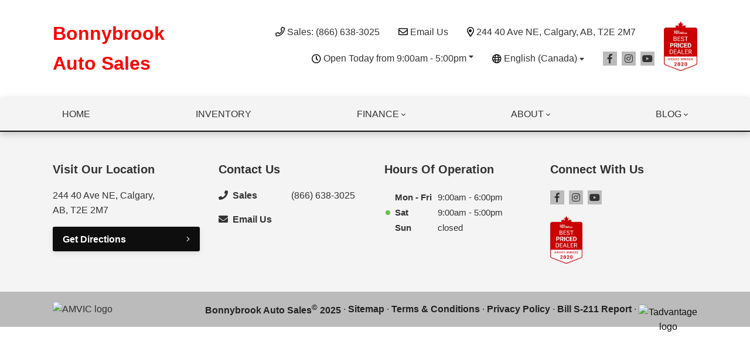

--- FILE ---
content_type: text/html; charset=utf-8
request_url: https://www.google.com/recaptcha/api2/anchor?ar=1&k=6LfL76YUAAAAAC18E_a_gGs2qf0ON_kX21Kvha4n&co=aHR0cHM6Ly93d3cuYm9ubnlicm9va2F1dG8uY29tOjQ0Mw..&hl=en&v=7gg7H51Q-naNfhmCP3_R47ho&size=invisible&anchor-ms=20000&execute-ms=15000&cb=xa5g0us71vxq
body_size: 47957
content:
<!DOCTYPE HTML><html dir="ltr" lang="en"><head><meta http-equiv="Content-Type" content="text/html; charset=UTF-8">
<meta http-equiv="X-UA-Compatible" content="IE=edge">
<title>reCAPTCHA</title>
<style type="text/css">
/* cyrillic-ext */
@font-face {
  font-family: 'Roboto';
  font-style: normal;
  font-weight: 400;
  font-stretch: 100%;
  src: url(//fonts.gstatic.com/s/roboto/v48/KFO7CnqEu92Fr1ME7kSn66aGLdTylUAMa3GUBHMdazTgWw.woff2) format('woff2');
  unicode-range: U+0460-052F, U+1C80-1C8A, U+20B4, U+2DE0-2DFF, U+A640-A69F, U+FE2E-FE2F;
}
/* cyrillic */
@font-face {
  font-family: 'Roboto';
  font-style: normal;
  font-weight: 400;
  font-stretch: 100%;
  src: url(//fonts.gstatic.com/s/roboto/v48/KFO7CnqEu92Fr1ME7kSn66aGLdTylUAMa3iUBHMdazTgWw.woff2) format('woff2');
  unicode-range: U+0301, U+0400-045F, U+0490-0491, U+04B0-04B1, U+2116;
}
/* greek-ext */
@font-face {
  font-family: 'Roboto';
  font-style: normal;
  font-weight: 400;
  font-stretch: 100%;
  src: url(//fonts.gstatic.com/s/roboto/v48/KFO7CnqEu92Fr1ME7kSn66aGLdTylUAMa3CUBHMdazTgWw.woff2) format('woff2');
  unicode-range: U+1F00-1FFF;
}
/* greek */
@font-face {
  font-family: 'Roboto';
  font-style: normal;
  font-weight: 400;
  font-stretch: 100%;
  src: url(//fonts.gstatic.com/s/roboto/v48/KFO7CnqEu92Fr1ME7kSn66aGLdTylUAMa3-UBHMdazTgWw.woff2) format('woff2');
  unicode-range: U+0370-0377, U+037A-037F, U+0384-038A, U+038C, U+038E-03A1, U+03A3-03FF;
}
/* math */
@font-face {
  font-family: 'Roboto';
  font-style: normal;
  font-weight: 400;
  font-stretch: 100%;
  src: url(//fonts.gstatic.com/s/roboto/v48/KFO7CnqEu92Fr1ME7kSn66aGLdTylUAMawCUBHMdazTgWw.woff2) format('woff2');
  unicode-range: U+0302-0303, U+0305, U+0307-0308, U+0310, U+0312, U+0315, U+031A, U+0326-0327, U+032C, U+032F-0330, U+0332-0333, U+0338, U+033A, U+0346, U+034D, U+0391-03A1, U+03A3-03A9, U+03B1-03C9, U+03D1, U+03D5-03D6, U+03F0-03F1, U+03F4-03F5, U+2016-2017, U+2034-2038, U+203C, U+2040, U+2043, U+2047, U+2050, U+2057, U+205F, U+2070-2071, U+2074-208E, U+2090-209C, U+20D0-20DC, U+20E1, U+20E5-20EF, U+2100-2112, U+2114-2115, U+2117-2121, U+2123-214F, U+2190, U+2192, U+2194-21AE, U+21B0-21E5, U+21F1-21F2, U+21F4-2211, U+2213-2214, U+2216-22FF, U+2308-230B, U+2310, U+2319, U+231C-2321, U+2336-237A, U+237C, U+2395, U+239B-23B7, U+23D0, U+23DC-23E1, U+2474-2475, U+25AF, U+25B3, U+25B7, U+25BD, U+25C1, U+25CA, U+25CC, U+25FB, U+266D-266F, U+27C0-27FF, U+2900-2AFF, U+2B0E-2B11, U+2B30-2B4C, U+2BFE, U+3030, U+FF5B, U+FF5D, U+1D400-1D7FF, U+1EE00-1EEFF;
}
/* symbols */
@font-face {
  font-family: 'Roboto';
  font-style: normal;
  font-weight: 400;
  font-stretch: 100%;
  src: url(//fonts.gstatic.com/s/roboto/v48/KFO7CnqEu92Fr1ME7kSn66aGLdTylUAMaxKUBHMdazTgWw.woff2) format('woff2');
  unicode-range: U+0001-000C, U+000E-001F, U+007F-009F, U+20DD-20E0, U+20E2-20E4, U+2150-218F, U+2190, U+2192, U+2194-2199, U+21AF, U+21E6-21F0, U+21F3, U+2218-2219, U+2299, U+22C4-22C6, U+2300-243F, U+2440-244A, U+2460-24FF, U+25A0-27BF, U+2800-28FF, U+2921-2922, U+2981, U+29BF, U+29EB, U+2B00-2BFF, U+4DC0-4DFF, U+FFF9-FFFB, U+10140-1018E, U+10190-1019C, U+101A0, U+101D0-101FD, U+102E0-102FB, U+10E60-10E7E, U+1D2C0-1D2D3, U+1D2E0-1D37F, U+1F000-1F0FF, U+1F100-1F1AD, U+1F1E6-1F1FF, U+1F30D-1F30F, U+1F315, U+1F31C, U+1F31E, U+1F320-1F32C, U+1F336, U+1F378, U+1F37D, U+1F382, U+1F393-1F39F, U+1F3A7-1F3A8, U+1F3AC-1F3AF, U+1F3C2, U+1F3C4-1F3C6, U+1F3CA-1F3CE, U+1F3D4-1F3E0, U+1F3ED, U+1F3F1-1F3F3, U+1F3F5-1F3F7, U+1F408, U+1F415, U+1F41F, U+1F426, U+1F43F, U+1F441-1F442, U+1F444, U+1F446-1F449, U+1F44C-1F44E, U+1F453, U+1F46A, U+1F47D, U+1F4A3, U+1F4B0, U+1F4B3, U+1F4B9, U+1F4BB, U+1F4BF, U+1F4C8-1F4CB, U+1F4D6, U+1F4DA, U+1F4DF, U+1F4E3-1F4E6, U+1F4EA-1F4ED, U+1F4F7, U+1F4F9-1F4FB, U+1F4FD-1F4FE, U+1F503, U+1F507-1F50B, U+1F50D, U+1F512-1F513, U+1F53E-1F54A, U+1F54F-1F5FA, U+1F610, U+1F650-1F67F, U+1F687, U+1F68D, U+1F691, U+1F694, U+1F698, U+1F6AD, U+1F6B2, U+1F6B9-1F6BA, U+1F6BC, U+1F6C6-1F6CF, U+1F6D3-1F6D7, U+1F6E0-1F6EA, U+1F6F0-1F6F3, U+1F6F7-1F6FC, U+1F700-1F7FF, U+1F800-1F80B, U+1F810-1F847, U+1F850-1F859, U+1F860-1F887, U+1F890-1F8AD, U+1F8B0-1F8BB, U+1F8C0-1F8C1, U+1F900-1F90B, U+1F93B, U+1F946, U+1F984, U+1F996, U+1F9E9, U+1FA00-1FA6F, U+1FA70-1FA7C, U+1FA80-1FA89, U+1FA8F-1FAC6, U+1FACE-1FADC, U+1FADF-1FAE9, U+1FAF0-1FAF8, U+1FB00-1FBFF;
}
/* vietnamese */
@font-face {
  font-family: 'Roboto';
  font-style: normal;
  font-weight: 400;
  font-stretch: 100%;
  src: url(//fonts.gstatic.com/s/roboto/v48/KFO7CnqEu92Fr1ME7kSn66aGLdTylUAMa3OUBHMdazTgWw.woff2) format('woff2');
  unicode-range: U+0102-0103, U+0110-0111, U+0128-0129, U+0168-0169, U+01A0-01A1, U+01AF-01B0, U+0300-0301, U+0303-0304, U+0308-0309, U+0323, U+0329, U+1EA0-1EF9, U+20AB;
}
/* latin-ext */
@font-face {
  font-family: 'Roboto';
  font-style: normal;
  font-weight: 400;
  font-stretch: 100%;
  src: url(//fonts.gstatic.com/s/roboto/v48/KFO7CnqEu92Fr1ME7kSn66aGLdTylUAMa3KUBHMdazTgWw.woff2) format('woff2');
  unicode-range: U+0100-02BA, U+02BD-02C5, U+02C7-02CC, U+02CE-02D7, U+02DD-02FF, U+0304, U+0308, U+0329, U+1D00-1DBF, U+1E00-1E9F, U+1EF2-1EFF, U+2020, U+20A0-20AB, U+20AD-20C0, U+2113, U+2C60-2C7F, U+A720-A7FF;
}
/* latin */
@font-face {
  font-family: 'Roboto';
  font-style: normal;
  font-weight: 400;
  font-stretch: 100%;
  src: url(//fonts.gstatic.com/s/roboto/v48/KFO7CnqEu92Fr1ME7kSn66aGLdTylUAMa3yUBHMdazQ.woff2) format('woff2');
  unicode-range: U+0000-00FF, U+0131, U+0152-0153, U+02BB-02BC, U+02C6, U+02DA, U+02DC, U+0304, U+0308, U+0329, U+2000-206F, U+20AC, U+2122, U+2191, U+2193, U+2212, U+2215, U+FEFF, U+FFFD;
}
/* cyrillic-ext */
@font-face {
  font-family: 'Roboto';
  font-style: normal;
  font-weight: 500;
  font-stretch: 100%;
  src: url(//fonts.gstatic.com/s/roboto/v48/KFO7CnqEu92Fr1ME7kSn66aGLdTylUAMa3GUBHMdazTgWw.woff2) format('woff2');
  unicode-range: U+0460-052F, U+1C80-1C8A, U+20B4, U+2DE0-2DFF, U+A640-A69F, U+FE2E-FE2F;
}
/* cyrillic */
@font-face {
  font-family: 'Roboto';
  font-style: normal;
  font-weight: 500;
  font-stretch: 100%;
  src: url(//fonts.gstatic.com/s/roboto/v48/KFO7CnqEu92Fr1ME7kSn66aGLdTylUAMa3iUBHMdazTgWw.woff2) format('woff2');
  unicode-range: U+0301, U+0400-045F, U+0490-0491, U+04B0-04B1, U+2116;
}
/* greek-ext */
@font-face {
  font-family: 'Roboto';
  font-style: normal;
  font-weight: 500;
  font-stretch: 100%;
  src: url(//fonts.gstatic.com/s/roboto/v48/KFO7CnqEu92Fr1ME7kSn66aGLdTylUAMa3CUBHMdazTgWw.woff2) format('woff2');
  unicode-range: U+1F00-1FFF;
}
/* greek */
@font-face {
  font-family: 'Roboto';
  font-style: normal;
  font-weight: 500;
  font-stretch: 100%;
  src: url(//fonts.gstatic.com/s/roboto/v48/KFO7CnqEu92Fr1ME7kSn66aGLdTylUAMa3-UBHMdazTgWw.woff2) format('woff2');
  unicode-range: U+0370-0377, U+037A-037F, U+0384-038A, U+038C, U+038E-03A1, U+03A3-03FF;
}
/* math */
@font-face {
  font-family: 'Roboto';
  font-style: normal;
  font-weight: 500;
  font-stretch: 100%;
  src: url(//fonts.gstatic.com/s/roboto/v48/KFO7CnqEu92Fr1ME7kSn66aGLdTylUAMawCUBHMdazTgWw.woff2) format('woff2');
  unicode-range: U+0302-0303, U+0305, U+0307-0308, U+0310, U+0312, U+0315, U+031A, U+0326-0327, U+032C, U+032F-0330, U+0332-0333, U+0338, U+033A, U+0346, U+034D, U+0391-03A1, U+03A3-03A9, U+03B1-03C9, U+03D1, U+03D5-03D6, U+03F0-03F1, U+03F4-03F5, U+2016-2017, U+2034-2038, U+203C, U+2040, U+2043, U+2047, U+2050, U+2057, U+205F, U+2070-2071, U+2074-208E, U+2090-209C, U+20D0-20DC, U+20E1, U+20E5-20EF, U+2100-2112, U+2114-2115, U+2117-2121, U+2123-214F, U+2190, U+2192, U+2194-21AE, U+21B0-21E5, U+21F1-21F2, U+21F4-2211, U+2213-2214, U+2216-22FF, U+2308-230B, U+2310, U+2319, U+231C-2321, U+2336-237A, U+237C, U+2395, U+239B-23B7, U+23D0, U+23DC-23E1, U+2474-2475, U+25AF, U+25B3, U+25B7, U+25BD, U+25C1, U+25CA, U+25CC, U+25FB, U+266D-266F, U+27C0-27FF, U+2900-2AFF, U+2B0E-2B11, U+2B30-2B4C, U+2BFE, U+3030, U+FF5B, U+FF5D, U+1D400-1D7FF, U+1EE00-1EEFF;
}
/* symbols */
@font-face {
  font-family: 'Roboto';
  font-style: normal;
  font-weight: 500;
  font-stretch: 100%;
  src: url(//fonts.gstatic.com/s/roboto/v48/KFO7CnqEu92Fr1ME7kSn66aGLdTylUAMaxKUBHMdazTgWw.woff2) format('woff2');
  unicode-range: U+0001-000C, U+000E-001F, U+007F-009F, U+20DD-20E0, U+20E2-20E4, U+2150-218F, U+2190, U+2192, U+2194-2199, U+21AF, U+21E6-21F0, U+21F3, U+2218-2219, U+2299, U+22C4-22C6, U+2300-243F, U+2440-244A, U+2460-24FF, U+25A0-27BF, U+2800-28FF, U+2921-2922, U+2981, U+29BF, U+29EB, U+2B00-2BFF, U+4DC0-4DFF, U+FFF9-FFFB, U+10140-1018E, U+10190-1019C, U+101A0, U+101D0-101FD, U+102E0-102FB, U+10E60-10E7E, U+1D2C0-1D2D3, U+1D2E0-1D37F, U+1F000-1F0FF, U+1F100-1F1AD, U+1F1E6-1F1FF, U+1F30D-1F30F, U+1F315, U+1F31C, U+1F31E, U+1F320-1F32C, U+1F336, U+1F378, U+1F37D, U+1F382, U+1F393-1F39F, U+1F3A7-1F3A8, U+1F3AC-1F3AF, U+1F3C2, U+1F3C4-1F3C6, U+1F3CA-1F3CE, U+1F3D4-1F3E0, U+1F3ED, U+1F3F1-1F3F3, U+1F3F5-1F3F7, U+1F408, U+1F415, U+1F41F, U+1F426, U+1F43F, U+1F441-1F442, U+1F444, U+1F446-1F449, U+1F44C-1F44E, U+1F453, U+1F46A, U+1F47D, U+1F4A3, U+1F4B0, U+1F4B3, U+1F4B9, U+1F4BB, U+1F4BF, U+1F4C8-1F4CB, U+1F4D6, U+1F4DA, U+1F4DF, U+1F4E3-1F4E6, U+1F4EA-1F4ED, U+1F4F7, U+1F4F9-1F4FB, U+1F4FD-1F4FE, U+1F503, U+1F507-1F50B, U+1F50D, U+1F512-1F513, U+1F53E-1F54A, U+1F54F-1F5FA, U+1F610, U+1F650-1F67F, U+1F687, U+1F68D, U+1F691, U+1F694, U+1F698, U+1F6AD, U+1F6B2, U+1F6B9-1F6BA, U+1F6BC, U+1F6C6-1F6CF, U+1F6D3-1F6D7, U+1F6E0-1F6EA, U+1F6F0-1F6F3, U+1F6F7-1F6FC, U+1F700-1F7FF, U+1F800-1F80B, U+1F810-1F847, U+1F850-1F859, U+1F860-1F887, U+1F890-1F8AD, U+1F8B0-1F8BB, U+1F8C0-1F8C1, U+1F900-1F90B, U+1F93B, U+1F946, U+1F984, U+1F996, U+1F9E9, U+1FA00-1FA6F, U+1FA70-1FA7C, U+1FA80-1FA89, U+1FA8F-1FAC6, U+1FACE-1FADC, U+1FADF-1FAE9, U+1FAF0-1FAF8, U+1FB00-1FBFF;
}
/* vietnamese */
@font-face {
  font-family: 'Roboto';
  font-style: normal;
  font-weight: 500;
  font-stretch: 100%;
  src: url(//fonts.gstatic.com/s/roboto/v48/KFO7CnqEu92Fr1ME7kSn66aGLdTylUAMa3OUBHMdazTgWw.woff2) format('woff2');
  unicode-range: U+0102-0103, U+0110-0111, U+0128-0129, U+0168-0169, U+01A0-01A1, U+01AF-01B0, U+0300-0301, U+0303-0304, U+0308-0309, U+0323, U+0329, U+1EA0-1EF9, U+20AB;
}
/* latin-ext */
@font-face {
  font-family: 'Roboto';
  font-style: normal;
  font-weight: 500;
  font-stretch: 100%;
  src: url(//fonts.gstatic.com/s/roboto/v48/KFO7CnqEu92Fr1ME7kSn66aGLdTylUAMa3KUBHMdazTgWw.woff2) format('woff2');
  unicode-range: U+0100-02BA, U+02BD-02C5, U+02C7-02CC, U+02CE-02D7, U+02DD-02FF, U+0304, U+0308, U+0329, U+1D00-1DBF, U+1E00-1E9F, U+1EF2-1EFF, U+2020, U+20A0-20AB, U+20AD-20C0, U+2113, U+2C60-2C7F, U+A720-A7FF;
}
/* latin */
@font-face {
  font-family: 'Roboto';
  font-style: normal;
  font-weight: 500;
  font-stretch: 100%;
  src: url(//fonts.gstatic.com/s/roboto/v48/KFO7CnqEu92Fr1ME7kSn66aGLdTylUAMa3yUBHMdazQ.woff2) format('woff2');
  unicode-range: U+0000-00FF, U+0131, U+0152-0153, U+02BB-02BC, U+02C6, U+02DA, U+02DC, U+0304, U+0308, U+0329, U+2000-206F, U+20AC, U+2122, U+2191, U+2193, U+2212, U+2215, U+FEFF, U+FFFD;
}
/* cyrillic-ext */
@font-face {
  font-family: 'Roboto';
  font-style: normal;
  font-weight: 900;
  font-stretch: 100%;
  src: url(//fonts.gstatic.com/s/roboto/v48/KFO7CnqEu92Fr1ME7kSn66aGLdTylUAMa3GUBHMdazTgWw.woff2) format('woff2');
  unicode-range: U+0460-052F, U+1C80-1C8A, U+20B4, U+2DE0-2DFF, U+A640-A69F, U+FE2E-FE2F;
}
/* cyrillic */
@font-face {
  font-family: 'Roboto';
  font-style: normal;
  font-weight: 900;
  font-stretch: 100%;
  src: url(//fonts.gstatic.com/s/roboto/v48/KFO7CnqEu92Fr1ME7kSn66aGLdTylUAMa3iUBHMdazTgWw.woff2) format('woff2');
  unicode-range: U+0301, U+0400-045F, U+0490-0491, U+04B0-04B1, U+2116;
}
/* greek-ext */
@font-face {
  font-family: 'Roboto';
  font-style: normal;
  font-weight: 900;
  font-stretch: 100%;
  src: url(//fonts.gstatic.com/s/roboto/v48/KFO7CnqEu92Fr1ME7kSn66aGLdTylUAMa3CUBHMdazTgWw.woff2) format('woff2');
  unicode-range: U+1F00-1FFF;
}
/* greek */
@font-face {
  font-family: 'Roboto';
  font-style: normal;
  font-weight: 900;
  font-stretch: 100%;
  src: url(//fonts.gstatic.com/s/roboto/v48/KFO7CnqEu92Fr1ME7kSn66aGLdTylUAMa3-UBHMdazTgWw.woff2) format('woff2');
  unicode-range: U+0370-0377, U+037A-037F, U+0384-038A, U+038C, U+038E-03A1, U+03A3-03FF;
}
/* math */
@font-face {
  font-family: 'Roboto';
  font-style: normal;
  font-weight: 900;
  font-stretch: 100%;
  src: url(//fonts.gstatic.com/s/roboto/v48/KFO7CnqEu92Fr1ME7kSn66aGLdTylUAMawCUBHMdazTgWw.woff2) format('woff2');
  unicode-range: U+0302-0303, U+0305, U+0307-0308, U+0310, U+0312, U+0315, U+031A, U+0326-0327, U+032C, U+032F-0330, U+0332-0333, U+0338, U+033A, U+0346, U+034D, U+0391-03A1, U+03A3-03A9, U+03B1-03C9, U+03D1, U+03D5-03D6, U+03F0-03F1, U+03F4-03F5, U+2016-2017, U+2034-2038, U+203C, U+2040, U+2043, U+2047, U+2050, U+2057, U+205F, U+2070-2071, U+2074-208E, U+2090-209C, U+20D0-20DC, U+20E1, U+20E5-20EF, U+2100-2112, U+2114-2115, U+2117-2121, U+2123-214F, U+2190, U+2192, U+2194-21AE, U+21B0-21E5, U+21F1-21F2, U+21F4-2211, U+2213-2214, U+2216-22FF, U+2308-230B, U+2310, U+2319, U+231C-2321, U+2336-237A, U+237C, U+2395, U+239B-23B7, U+23D0, U+23DC-23E1, U+2474-2475, U+25AF, U+25B3, U+25B7, U+25BD, U+25C1, U+25CA, U+25CC, U+25FB, U+266D-266F, U+27C0-27FF, U+2900-2AFF, U+2B0E-2B11, U+2B30-2B4C, U+2BFE, U+3030, U+FF5B, U+FF5D, U+1D400-1D7FF, U+1EE00-1EEFF;
}
/* symbols */
@font-face {
  font-family: 'Roboto';
  font-style: normal;
  font-weight: 900;
  font-stretch: 100%;
  src: url(//fonts.gstatic.com/s/roboto/v48/KFO7CnqEu92Fr1ME7kSn66aGLdTylUAMaxKUBHMdazTgWw.woff2) format('woff2');
  unicode-range: U+0001-000C, U+000E-001F, U+007F-009F, U+20DD-20E0, U+20E2-20E4, U+2150-218F, U+2190, U+2192, U+2194-2199, U+21AF, U+21E6-21F0, U+21F3, U+2218-2219, U+2299, U+22C4-22C6, U+2300-243F, U+2440-244A, U+2460-24FF, U+25A0-27BF, U+2800-28FF, U+2921-2922, U+2981, U+29BF, U+29EB, U+2B00-2BFF, U+4DC0-4DFF, U+FFF9-FFFB, U+10140-1018E, U+10190-1019C, U+101A0, U+101D0-101FD, U+102E0-102FB, U+10E60-10E7E, U+1D2C0-1D2D3, U+1D2E0-1D37F, U+1F000-1F0FF, U+1F100-1F1AD, U+1F1E6-1F1FF, U+1F30D-1F30F, U+1F315, U+1F31C, U+1F31E, U+1F320-1F32C, U+1F336, U+1F378, U+1F37D, U+1F382, U+1F393-1F39F, U+1F3A7-1F3A8, U+1F3AC-1F3AF, U+1F3C2, U+1F3C4-1F3C6, U+1F3CA-1F3CE, U+1F3D4-1F3E0, U+1F3ED, U+1F3F1-1F3F3, U+1F3F5-1F3F7, U+1F408, U+1F415, U+1F41F, U+1F426, U+1F43F, U+1F441-1F442, U+1F444, U+1F446-1F449, U+1F44C-1F44E, U+1F453, U+1F46A, U+1F47D, U+1F4A3, U+1F4B0, U+1F4B3, U+1F4B9, U+1F4BB, U+1F4BF, U+1F4C8-1F4CB, U+1F4D6, U+1F4DA, U+1F4DF, U+1F4E3-1F4E6, U+1F4EA-1F4ED, U+1F4F7, U+1F4F9-1F4FB, U+1F4FD-1F4FE, U+1F503, U+1F507-1F50B, U+1F50D, U+1F512-1F513, U+1F53E-1F54A, U+1F54F-1F5FA, U+1F610, U+1F650-1F67F, U+1F687, U+1F68D, U+1F691, U+1F694, U+1F698, U+1F6AD, U+1F6B2, U+1F6B9-1F6BA, U+1F6BC, U+1F6C6-1F6CF, U+1F6D3-1F6D7, U+1F6E0-1F6EA, U+1F6F0-1F6F3, U+1F6F7-1F6FC, U+1F700-1F7FF, U+1F800-1F80B, U+1F810-1F847, U+1F850-1F859, U+1F860-1F887, U+1F890-1F8AD, U+1F8B0-1F8BB, U+1F8C0-1F8C1, U+1F900-1F90B, U+1F93B, U+1F946, U+1F984, U+1F996, U+1F9E9, U+1FA00-1FA6F, U+1FA70-1FA7C, U+1FA80-1FA89, U+1FA8F-1FAC6, U+1FACE-1FADC, U+1FADF-1FAE9, U+1FAF0-1FAF8, U+1FB00-1FBFF;
}
/* vietnamese */
@font-face {
  font-family: 'Roboto';
  font-style: normal;
  font-weight: 900;
  font-stretch: 100%;
  src: url(//fonts.gstatic.com/s/roboto/v48/KFO7CnqEu92Fr1ME7kSn66aGLdTylUAMa3OUBHMdazTgWw.woff2) format('woff2');
  unicode-range: U+0102-0103, U+0110-0111, U+0128-0129, U+0168-0169, U+01A0-01A1, U+01AF-01B0, U+0300-0301, U+0303-0304, U+0308-0309, U+0323, U+0329, U+1EA0-1EF9, U+20AB;
}
/* latin-ext */
@font-face {
  font-family: 'Roboto';
  font-style: normal;
  font-weight: 900;
  font-stretch: 100%;
  src: url(//fonts.gstatic.com/s/roboto/v48/KFO7CnqEu92Fr1ME7kSn66aGLdTylUAMa3KUBHMdazTgWw.woff2) format('woff2');
  unicode-range: U+0100-02BA, U+02BD-02C5, U+02C7-02CC, U+02CE-02D7, U+02DD-02FF, U+0304, U+0308, U+0329, U+1D00-1DBF, U+1E00-1E9F, U+1EF2-1EFF, U+2020, U+20A0-20AB, U+20AD-20C0, U+2113, U+2C60-2C7F, U+A720-A7FF;
}
/* latin */
@font-face {
  font-family: 'Roboto';
  font-style: normal;
  font-weight: 900;
  font-stretch: 100%;
  src: url(//fonts.gstatic.com/s/roboto/v48/KFO7CnqEu92Fr1ME7kSn66aGLdTylUAMa3yUBHMdazQ.woff2) format('woff2');
  unicode-range: U+0000-00FF, U+0131, U+0152-0153, U+02BB-02BC, U+02C6, U+02DA, U+02DC, U+0304, U+0308, U+0329, U+2000-206F, U+20AC, U+2122, U+2191, U+2193, U+2212, U+2215, U+FEFF, U+FFFD;
}

</style>
<link rel="stylesheet" type="text/css" href="https://www.gstatic.com/recaptcha/releases/7gg7H51Q-naNfhmCP3_R47ho/styles__ltr.css">
<script nonce="z-B-PjexID21q7UrMjdaIQ" type="text/javascript">window['__recaptcha_api'] = 'https://www.google.com/recaptcha/api2/';</script>
<script type="text/javascript" src="https://www.gstatic.com/recaptcha/releases/7gg7H51Q-naNfhmCP3_R47ho/recaptcha__en.js" nonce="z-B-PjexID21q7UrMjdaIQ">
      
    </script></head>
<body><div id="rc-anchor-alert" class="rc-anchor-alert"></div>
<input type="hidden" id="recaptcha-token" value="[base64]">
<script type="text/javascript" nonce="z-B-PjexID21q7UrMjdaIQ">
      recaptcha.anchor.Main.init("[\x22ainput\x22,[\x22bgdata\x22,\x22\x22,\[base64]/[base64]/[base64]/[base64]/[base64]/[base64]/[base64]/[base64]/[base64]/[base64]\\u003d\x22,\[base64]\x22,\x22w6nChsKAI07DpRJrQyXCpADDucKpwrXCujzCisKfw6fCiX/[base64]/DtsOTwqTDtm3DlMKjTsK7w6jDmUzCqFjDn8OWw6/DrTZoH8K4KBjCswXDvsO/w7DCoxoGZ1TChE/[base64]/[base64]/DhjAhwqLDhHwDwrEiwqzDuMOEwq7CsMKiw5zDvEhgwr7ClCIlDSDChMKkw70EDE1/HXfChTDCkHJxwqxqwqbDn3czwoTCowrDkmXChsKGchjDtV3DkwsxVy/[base64]/w5fCisOUKsOXfF8awqjDu8KNw4PDlsOIwq80w6zDn8OXOcK0w4bCksO+ZjY0w5rChF3CsiPCrW/Cqw3CulDCk2wLb2MEwoB6wpzDsUJvwqfCucO4wqLDq8Okwrc9wpo6FMOZwqZDJ2YFw6ZyHMOHwrlsw6obXVUgw7MqRCPCu8OjEwh+w77DlQTDh8K2w5TCjsKgwrbDqMKOPMK3d8K/[base64]/[base64]/[base64]/DgnTDk3jDvxnDvMKULGfDtBrCqSPDiCt/woN+wqd4wp7DvRkhworClFdxw5nDlzrCjE/CmjTDnsKiw6how5bDlsK/SSHCmknCggBiI2nDvcO+wrfCp8KhPMKhw6t9wrrDlzg1w7HCv2VlTsKjw6vCpsKYNsK0wpwQwoLDsMOHZMKBwq7CrhPCvcOMG3B8VhJzw4XDthDCgMK+w6Nuw4PCucKcw7nCl8KZw4onCng+w5Yqw6BzICoiR8KhLX7CtS97bMOewp4vw6J+wr/CmSvDrcK3ZX7Dt8K1wpJew6YkHsO+wofCr1hyVsKUwqx/[base64]/Co8OndBPCmsOkVcK6w7XDvg7CvsKsAVdMwoocwrTCu8Kpw68pFMK9Z0vClsKKw4TCtHnCmMOCbcKQwpNuKT0OEwNeGRd1wpPDpsK6f35Iw7PClgAMwqQzFcKBw7fDncKYwo/CiRsvcH5SbRd+S2xow6DCgQIoAMOWw7obwq7CuRwldsKJOcKzZsKzwpfCosOheEpcaCfDlzkoOMKNJHPCnQICwrfDrMOQZ8KJw73DiUXCvsKvwpFgwodNaMOVw5bDvcOGw4pSw7TDscK1wqPDmE3CmCnCsz/CicKtwovDnzfCqsOmwp3DqcKaIhofw6p/w55sbsOFWg/DqcK8PgnCssO2NUDDnQXCtsKXXcK/VVkmwpbCmmU3w7YYwp4dwoXCvnLDm8KpDMKmw4kKFRA6A8O0bcKmDmrCjn5pw6E0TGFLw5TCm8KARnDCpnPCn8K0G1PDnMORMBJgP8Ktw5TDhhx/w57DjMKvw4fCt00BVsO0bTU2aR8pw4Apc3R2dsKPwpxoE3RuUnLDh8KJw7bChcOiw4cqYFICwoTCiDjCsgbDhsOfw708S8O9QE4Aw7N4B8OWw5kWGcO7w6M7wrPDoFTCm8OYEcOvcMKXBcOTRsKTXMOcwr0+B1PCk3fDrh4twpZxw5I6IFcjAcKFJMO/[base64]/CrQ4bYkpqMz4iwpgmH0JTA8OgOEwvSkTDl8K1cMK2w4PDocKHw5LDuDsODcKRwrTDpxtkB8O0w5IBNV7DkVtybGFpw7/DksOaw5TDr2DCqHBwHMOABGI7woHDrGpEwpHDojjCjFtvwrbCjAwJDRjDim52wo/[base64]/DjVrDrcOfwoXCtlcoPWAxFQnDjcOaBMOzOQQlwpFTLMOfw68zE8OkF8Kzw4VsBiQmwo7DlsKfGQ/[base64]/EMKDRB4owqPDpgPDhDY7cMKPJsKdYSPCsWHCj8OcwonCrMO5w708AHHCjgVawrthcDMaAcOMRm9gBHHClDdfa2R0Y3RreXIkOkrDvgwMBsKrwqRPwrfCscOfUMKhw6MRw4sheifDisKCwqpCQFLCtms4w4bDnMKFJ8KLwqhpJ8Khwq/DksOUw6DDgQbCksKpw5ZzUUzDm8KFaMOHHsKiPVZrNh4RMA7CmcOCw7LCgErCt8KrwrF2BMO6wpFDPcKNfMO+FsOGJmPDgzXDncKyEE/[base64]/YBrCsMK3wpQ2w4Fkw5DCvsOMX8OcfVDDucOIwp4ZGcOFdA9dPcKzSgoPP1F3eMKFcAzCnxDCpy9eI2XChk4ewrNRwo4Aw4nCucOww7LCksO/MMOHA1XDiAzDl1kXesKRaMKhZRc8w5TDtiJgdcOOw41LwrJ0wqdiwrANw6DDvsOAa8KfVMOyaUwWwqJow5sVw4LDllIPSG/DuHViOkBvw79hPDEuwo86awfDrMKfOV0+C2oRw77CkSZJbcKDw44Jw4LCvsOpHRNJw4zDlzh1w7w2AUzClUxtMsKbw6dvw4LCkMOMVcOsMWfDv1VQwpnCvMOBQ0ZFw5/CojIMw67CqGLCtMKjwq45fcOSwp1HXcOfchfDoypNwppMw4gOwq7CghfDt8KyIwjDljXDmyPDkynCmGBVwrIiegjCkH/CgHYcMcKQw4fCp8KHSS3Dik5Yw5jDs8O4wotyC3XDkMKIHsKOZsOCwq15AjLCrcKtcjDDiMK3QXdJU8OVw7HDmxHCs8Kjw7HChivCqDgcwpPDusKkUMKWw5LCn8K9w5HCmVrDixArMsOYG0nCpHvCk08NCMK/BGEcw5NoGDJJC8O3wo/[base64]/w5MXex0YBMOkbMOgGQwMwpEHDMOswqnDlBE3WQTCl8K7w7J0OsKmIXzDq8KNMU11wqp+w4jDpWLCs3xGJgvCtcKLC8KbwrstNzliGl04PsKiwrp3JMOabsKiVWYZw7bDicKJw7UAOF/DrUzDvsK4ayZ/RcOtMjXCuCbCq29oEiYvw7zDtMKswovCriDDo8K0woh1BsKFw77DiRvCnsK1NMOYw5ojAsOZwpvCoVTDtTbDhcOvwqvCkR/CscOtT8OLwrTCkTA+RcKHwoM8McOgGhY3c8Kyw7J2w6F6w4jCiGA6wrvCgXBreCQWd8O/[base64]/w6dAWMOtYMOnwrfDpcKtWB3CvQDDjsO7w4LCi3/Ci8K+woBLw7VEwoInwolkfcOHGVvCjMOpQhR3d8KZwqx4PFVhw6dzwp/Dt3AeKMKXw7x4w7xqK8KSQMKvwpnCgcKySFPDpCnCpQfChsO9csKbw4IWCCDDsRzDpsO0w4DDtcKuw6fCsHbCjsOnwqvDtsOgwqDCmMONGcK1Xk8ANyLDtMO8w4bDs0J4Wwl5OcODJkcowrDDnmHDmcOdwobDosO5w5fDiCbDogwgw7rCvxjDpmEFw4/Dj8KfccKTwoHDtcO0w4BNw5Zcw6DDiFwOw4oBw5BvRcOSwqTDu8OkHsKIwrzCtSfCvsKlw4zCpsKyUXXCtsOhw5wgw5Zgw58/w4I7w5zDnlTDncKqwprDgMK/w67DnMOHw7FTw7bClyXDuFhFwqDDoxHDn8O7BDoacQrDvVzCgV8MBFJ+w4PCmcKowpXDtMKdJsO4AiUiw4N5w5puw6/DgMKBw6V/PMORS20bG8O8wrExw5EHSgtqw605fMObwporwpLCp8Oow45xwoPCqMOFXcOIbMKUQ8Kiw4/Dq8OqwrghSxgYMWI/[base64]/[base64]/w4c5WmZzw6nDuR/DgVtaLykfacOXwr0bDR1aQsOGwq3DpMO4W8Oiw51BA0klLcO0wqpvB8Oiw73DksO3W8OnNiEjwpjClyjClcOtHAzDscOlCTFyw6/DrXHDi3/[base64]/w4nDssKqMcOcNmLCjsOXwotTw5HDkcO/wpvDlCAbw6/[base64]/Dtx3DtQFOP31WdMKpwrrCtMKhb2fDkcOxD8O7SsKiwrvDvzl0XAR/w4zDp8ODwo4Yw6zDg0/CvSvDoVEGw7DCkGDDmDrCpEYZw7gpJXRYwqzDrx3CmMOHw7LCkBXDjsOALsOtB8Kcw5EeUX0bwqNBw6Q5RknDgirCvm/DjmzCqT7CsMKJJsOow5QowpzDvn/DjcKwwp03wpLDvsO+JVBoV8OsH8KAwpcDwo0Nw7I2K1fDqzjDkcOAfDPCr8K6SRpVwr9PdsKrw7IDw4hnPmQWw5rDgxTDkGDDpcOxJcKCBUDCg2pAfMOcwr/[base64]/w4jCvW9YUgTDlMOFG8K1DnA0wpVswpvDh8Kcw47DuW/DgcKVwprChB1mEhAtCmPDolbDiMOmwp4/w45PUMKKw5TCncO2w70Ow4Nbw7g2wqRQwohGJcKjHsKlMcKNS8OHw4odKsOkaMORwq3DsyTCt8OtLWvDssOdw6Nvw5h4U2MPdi3CnDhLw5zCi8KRS39yw5TCmHLDnH82VMORAGNpbmY8LcK7JnlsM8OQIsO/dF3ChcO9eWTCksKfwpFPd2nCjcK7wo7Ds2TDhUDDvF1+w7fDv8KqAcOie8KEeE/DhMKOYcKNwo3CmA3CgR9BwrrCmMK+w67Ct07DnSzDtsOfF8KcNAhka8KSw4fDvcKGwoFzw6zDocO8dcODw4Azwoo6a3zDgMKzwopiSi0zw4FEHSHCnRjCiD/CnS94w7I5esKPwo3CoRITwpw3akDDhQzCocKNJVZFwqcFZcK/[base64]/[base64]/Cjz8hUMO6c8OAw68NPFIQFMK/wqrCmTsyGcKRw5NqD8KRDsObw5QDwpEtwqYkw7/[base64]/DkF4pacKlw7XCpsOEOcKFwopWIE4NacOSwqrDhw/[base64]/CiE4wL2fCu1HCqW4bw4obw5vDmh1iSklXGsKww7R/w5AlwrMZw7jDoRDCvgnCisK2wovDtB4PTMKOwp3DswolSsOPw4bDqsK/[base64]/DvlrDisOJw5rDmAhpJcKzwosTDCbDvsOOLmjCmMKIFXZxaQbDjFPCsRV1w7sYbsOdUMOGw7LDjcKtAG7DvcOGwpLDpcK/[base64]/CjFPCv8KuaMOFKklrKHJdfMOnf8OPw6wDw4DDjcKAwprCkcKqw4rDhlBLVkglFjcbYRtwwofCvMK5EcKeXi7CtTjDg8Onwp/CozrDrcK1w5JsDkDCmy1NwohNB8O3w6QBwpZ0HkzCssO9J8Oow6RvUC0Tw6bDs8OSFyDDh8O9w4fDr33DisKdV1Q5wrJgw4cxcMOgw7FYRn3Cuhw6w5UFX8OdRXzDoGDCrhLCp2BoOsOtOMKxecOENMO6VMKCw6gFJSh+YAfDuMO4PQ/Co8KFwoLCpE7CmMK7w7wjTynDgTPCoHNSwqccVsKyH8OcwpNsdlw/FMKRwokhH8OtVzvCnXrDvRd+UjocWcOnwoU6XsOuwogSw6U2w4jCin8qwqJNVUDDv8OJQMKNXyLDgUxDAnXCrHXCv8OjV8OPIjgKFC/DtcO9wpbDji/[base64]/Ds8OubcKew5vCgMK+fcK4wooeRgDCuRTDoWpVwrzCux96w4rDrcOKKsOaT8OFN3bDhXLDjcO7PsOsw5V5w47CgsK9wrPDhksbIcOKNXzCj0LCkV7Cp0/DpHR7w7MdGMKow6PDhMK8wpdHZ03CoVVtHWPDpsKxUMKnfhJgw5sVU8O4KMKTwrbCjMKzKjPDj8KtwqfDnCl/wpPCisOsK8Kbd8OsHALCqsOLKcOzIQQJw71Ow6jCt8OjHsKdPsODw5rDvHjCjQtfw6DDlxjDqDhjwpfCqAU/[base64]/Cp2ZLAMKCwprCqMOSw79ZwqrCvz3Ds2AmJxw/[base64]/DgcOHP1Rtw7vCq8Kgw6nDk8KzwojDrF3CgyLCvnnCulrDqsKWS13Cs3U3WMKiw552w73Cq27DvcONElTDkUDDocOVesO9JcKLwprCsFkgw6RlwoIfDsKywp97wqzDl0fDrcKZMVzCmCkpbcOQPXbDoFEnBGF2RsO3wp/CmMOiw5FUdFjDmMKGeyYOw50fFEbDo0nCk8KPbMKQbsOPcsKew5nClFfDt3DCmcKsw4ZHw7FiHcOgwr3CgirCn3vDvWPCuH/DjivDgxnDmhVyb0nDh34mRhVbOcKOai/DgsONwpLDisKnwrRqw7Izw7bDpW/Ch2B1acK5JxQzRDDCh8O/Fz/[base64]/[base64]/DpcKRbcOKwpMSI8OowpXCnAFdeXE/wrUbYzjDn0lAw4TCisK+wrwhwoXDisOgwr/CscKAMHfClU7ChB7CmsKGw7J8NcOGcsKAw7RXZhnDmXHCiUBtwp52GCHDhsK/w4XDthYiCDtawpNOwr90wqV5IHHDllnDpAhtwrEnw7wlw4giw6bDtn3CgcOxw6LDtsKRehAGw4zDkCzDhcKSwpvCmyvCvA8GVnoKw5/DjgjDtCVYKsOqfsOxw7EsO8OKw5PCqcKeMMOcNXVwKlwNScKEMMK6wq54PUjCvcOvwoEnCSJYw4MtUC7Cr2zDjnoGw4rDgsOCESXCkgACXcOqJMOow53DiAMkw4wUw7PDlgA7BcO+wo3DnMO3wr/CvMOmwrd3HsOswoMXwo/ClCpoWR48FsKQwofDs8OLwoTCn8OqKnEAXg1LFMOAwrBKw61cw7zDvcObw7jCmk52w7kxwpnDjcOkwpXCjsKYeAgzwohQMz86w7XDlxtnwpF4woTDhcO3wpxxOjMYbcOmw4lVwpwORRlNdsO8w54ffXEQfBTDh0LCiQcJw77DgEfDqcOBKmEuTMKvwr7DvQ/DowRgI0PDlMOgwr0bwqVIGcK/w5vDsMKtwr3DpMOgwpzDusKnLMO5wrXCmQXCgMKUwqJNVMKqJxdWwqTCkMO/w7/ClwLChE0Iw7rDtn8lw79iw4rCucO8cSnCtcOYw5BywrPCmE8fA0nCj0/[base64]/DpcOrwpMIw5PDqFLDo8KLwrkIw79Sw4AlbWDDr1AGw4vCmjLDmcKUe8KKwoc1wrPCgMKTaMOWScKMwqNGVGXCsgZzDsK4csOkGsK7wpQILmHCv8K/UcKtw7XDksO3wrUVByF1w6vClMKgZsOJwqgoI3rDuAbCj8O5YcOoIENSw7zDrcKgw6ljTcKAwo8fLMONw4gQBMKuw5waTMKfPm9swpZFw53Cr8K8wqnCssKPfcOcwq/CgldBw5vCiW/Cn8KIZ8KfCMObw4BEIsOlW8K8w702acO9w77DtMKiQkQkw5RTDsOSwpcdw5J+w6zDvB7CnFXCmsKQwr7Cp8KkwpXChwLCrcKWw6zCgcOyZ8O8alEDJWxFH3DDsXAhw43CoHrCq8OpexANdcOTVzDDuhXCvWXDrsOHFMKadz/DpMKwOCXDm8ObecOIa0LDtEDDvDrCszZ2esOiwrB4w43CsMKMw6/Cmn3CqkpUMgN2N2hcdMKsGS54w47Dq8K1Uy8BJMO9LDpewqTDrcOFwrM6w6HDiEfDnDjCscKIGmLDqlUREm5KPm1sw7oswoLCvVnCgsOqwrTChGgswrjCrGMXw77CngknJSbCulrCosKlw6cdwp3CtsOvw4/CvcKOw4N6aRI7GMKVE3w6w7/CpsOoDMKUAcO4NMOow4jCpXN8EMOebcKrwrBuw4DCgCnDl1XDksKYw6nCvHdQG8KFPERQB1/CucO1wpNVw5zDkMKBfVzCq1NAHMOaw4F2w5wdwpB+wpPDn8KQQFXDhMKaw6nCqxbChMO6T8Okwq8zw7PCuS/DrMOJD8KbRgsdEMKfw5XDh0BXYsKcTsOjwpxQHsOeJRB7EMOzM8Obw4rCg2dCKkMVw7bDnsOgdFzCscK6w7rDugLCplvDjhPClDc1wpzChcKtw5jDtXUHCmhZwpl3Y8KGwokNwqvCpG7DjhDDu1tJS3jCv8Ksw4TDjMOgVSDDkWfCmX/[base64]/CjcOcXsKwwoXCuMObwpNZwq0gATsmw4ZgZnYsGAPDpn/Dj8KtNsK1RMO0w60JPMOXHMK9w4QowofCg8Omw6TDrwLDr8OfVsKkPTprfxLDncOlNsOyw4/[base64]/wr3Dl8OaeMOvwrjClsOiACEWw71Gw6APXsO3ZMKdRTtZB8OXbiQAwoQJUcK5w57Clg9LcMKGOcOSLMK9wq8uwqABw5bDjcOrwoTCqQ0lFXDDtcKdw5Y3w7cAFTrDjDHDhMO7Lj7Di8K3wpDCosK4w5/CqzILRmUzw4Zdwq/[base64]/w4LCocKBesKdwpUmwpHDnjYTAyhTw4jDrBYBCsOxw64iwp7DmcOYRCpeZMKAISnCvmbDvMOuFsKrETXCg8ObwpzDphfCtsK/Qj8Gw59vZTfCh2NOwrRSDcKmwqRaGcOTWzfCuHRmwph5w7PCnmQrwqIUAcKaZ0vCplTCgEpXe38Jw6kywq7Cl2onw5ltw6ROYwfCksOCNMOtwpnCvU4MQVx3TgfCvcObw67DqMOHw6FIOMKid0VKwrzDtCNGw5fDocKVHxDDkMKXwrJDfV3CgUVTw74Pw4bCunopEcO/aEE2wqkeAcOYwqkkwrgdQsOkfcOnw45ADRHDgVLCtsKNGcKBFsKSb8KYw5TClsKbwrkzwoDDkWpVwq7DhBnCq3hUw6wfN8KMOSHChsK+wrXDlMKsbcKtCMONHH0MwrVDwqBTUMO/wpzDlzbDqnlKIMKjJ8K8wqrDqMKXwoXCp8OCwrzCvsKZVMOzPBggIsK/N1rCk8OJw64FZRs6N1jDocKew4bDmw1jw7d+w6kCawHCtcOow7XCmsKJw7xYNsKmw7LDhGbDuMKuOTcGwoHCokJfHMObw4Q4w5MYScKvSxoTaGp6w55Iw5jChzxawo3CnMOAVDrDtcO6w5rDv8OEwqXCvsKxwoBRwplYw4rDg1BRw6/Dq3kHwrjDvcKxwqpvw6XCih5zwo7ChjzCkcKowrNWw5BdBcKoXnJLw4HCmTnCvSjDugDCrw3CgMKRLARowqUewp7Cjx/CqcKuw5M6wpJ3AsOuwpPDlsK4wqrCgyBuwqfDoMO7DiIqwp/DtAhJcWxTw5rCjUA7EHPCsQjCknHCp8OmwprCllnCtGbCjcKBe0kNwqDDmcKWw5bCgcKVLsOCwpwNZXrDgWQ+w5vDimt/CMKXCcKoCyHDv8Ofe8KgfMKQw50fw7jCo0/[base64]/DqMKhU8KfNAQDVsKxBDQqQMK/[base64]/[base64]/J8OowrzClcKFw4grw6Qxw4I3ScKYQDxcwrjDl8OtwqvCnMOHw5rDmnLCplPDp8OLwrgYwpfCkcKCRcKrwoZ8DcOOw7vCoz8yK8KKwp8Bw7oqwpjDu8KrwoFhDsKvS8OkwqzDlyDDiDPDlX94dCUgOWHCkcKJWsOWCWJoGnfDlzFVFiFbw40oZG/DhAE8B1fCggF1wq9wwqdYFcOHecKQwqPDmcOrA8Kdw4czUApAZ8KNwp/[base64]/[base64]/DvcOmPzdFfgTDrj1XwrLCnsKOwonDlnfCv8Oxw6xew5HCrsKHw41WdMOiwqTCozHCjzTCk1wgcAzCi34+fwgXwrF2a8OpWSAkfQXDj8Kew7hyw7lCw53DogfDqEfDrcKmwqHDrcK5wpQKCcO8SMKvGk19GcKOw6fCrBlpM1fDlcK5Wl/CmcKewq4zw4HDshTCjFPDrXvCvWzCtsOEYcK9VcO3McOuWsK/D1csw4AIwoZJRcOyAMOfBiN/w47CoMKHwr7DkD5Gw4EDw6HClcK2wpAoa8O5w5/[base64]/Ch1dewqzDq3B8VMKtwrHDlcKKwr5pw5dLwprDocKtwpbCsMOhF8KNw7vDvsOaw60FRRDCvsO5w6rDpcOyBH/Cs8O7wrDDg8KCBSXDugIOwoJ9GsK8wpfDsSJ5w6UDHMOEXX0obH9gw47DtFgwScOnccKZKkwIVyBlPMOEwr7CuMKBLMKQKwo2JHfDpn8PNjHDsMKtwqXCpxvDlDvDlcO8woLChx7ClBLDvcOFMcKeHsKcw5vCjMK7O8OIVMOVw7/[base64]/w4rCnU1UwqbChsOTw5DDtHHDvQRoFknCnsO0w6ldY2NlJcK8w4vCuRHDizRfWwfDj8KIw4bDl8OOQ8ORw6HCjikxw71JeWUdElnDlsOkWcKZw64ew4jCrBHCm1TDn1pwXcOaXksUaEQiC8KdL8Oew6HCoD7DmMKkw6VpwrPDsXbDu8OUX8OCI8OPN3xfQDgFw6M/[base64]/DtMKoN8ONJMKTwpBgOMOKwpHDm8KoFzpOw6LCrT9jWB1yw4fCkcOIDMOBXDvCqgRLwqxPGE3CgcOaw79LdXphVsOrwpg5aMKPaMKsw4Rzwp55fzfDhHZawoXCjcKdbXwHw5okwrB0aMKZw73CmFnDjcOYdcOCwq/CrgVWBBnDkcOOwpfCvCvDt0o7w5ttGG/DhMOrwosyX8OcB8KVI3Fgw6PDmHYTw4MOcHzCjsOnOkoXw6gTw6PDpMKEw5ANwqPCicKaS8Kiwpk5bAZ5FDtaaMOkPcOzw5lAwpUCw5d4ZcO/aRRHIgAyw6fDmSfDtMK4KAw/[base64]/DR3Dtx3CoMO+w7bCumJgPMO8w7/CrCkNSE/DmmVNw60yFsKsw4ZNXD3DvsKTVSoYw6hWS8Ozw6/DpcKXMcKwacKIw5/CpcK8Rit2wrcQTsKvcMO4woTDv2zCq8OEw5/Ct008VsOaYjTDpAEYw5NCdW1xwr/CuBBlw5PCucOww6wvQsKgwo/DpMK8IMOnwrHDu8O7wpLCohrCukBKbg7DjsK4CG1ewpXDj8K1wo1mw4jDlMOuwqrCqW5sfX02wosjwprDhzMjw4l6w6s5w6zDqcOaUcKBNsOFwpzCr8KUwqbCjnhowqnCi8KOaQYEasK2DAXCpgfCmwXCrsK0fMKJw4DDjcOYW0nCusKLw7c/CcK0w4PDi3jCicKrN2/[base64]/ClMKBwpvDszEbN8KcbWpSw4IEwqsnwpxjw6Vjw7bDn0FQEMO4wqp5w4NcKXE8wprDu1HDjcO9wqvCtRDCk8O1wqHDn8OdVn5rFFBsEFEGLMO/w7PDhsK/w5hcM0YkAMKXwpQKWU7DhnlKYALDmBRJPXQkwp/DvcKOVzR6w4ozw4QswrzDgQbDiMKnSSfDoMOwwqI8w5U1wrd+w6rCvFNtBsKxX8KYwpELw50ZP8O7SHcIGSvDiTbCscOcw6TDlkd0wo3Cr3HDgcOHO0/CqMKnGsODw7hECFnDuiU/akXCr8KvQ8KPw50vwrNIcAtcwo3DoMKFCMK7w5l/[base64]/bMKUAz8MY8K2woBSVMKcdcKkwr/ChMOpw67DjwpJIcK/TsK/WRHCl2dNwp9XwokGS8OqwrzChh3DtmJvaMKuSsK6wpI0F3UULyYpW8KFwoHCjCHDscKjwpPCpARVITETagtbw5Fdw57Ch1FUwpDDqzjCi0rDgcOpCMOhDsKcwpwaazrDgcOyIl7ChsKDw4DDmhLCsgI4wp/DvwwAwqTCvxzCi8OzwpF2w4vDtMKDw7tuwrxTwpZ7w4ZqDMOwNsKFMUfCocKQC3Q2ZMKLw6wkw4fDm0XCk0N+w4PCi8KqwqFNXsO6MT/DiMObD8OwYzXCgkDDsMK7awBcWTDDg8ODGH/Dh8KFw73Dh1bCvR3DrMOHwrZydjwNDcOOXFNawoYtw7xtZ8KMw5Rqb1LDgMOzw4DDscKZWcObwr5BQTHClHfChMKuaMODw7vDkcKGwpvCvMKkwpfCnGJ3wrZSfyXCtx9IdkXCjyLClsKIw7jDrGErwoptw4EswpMJb8KpVMOLAw/Do8Kaw489KBBHSMOoCCZ8asONwqNFWsKrB8OQd8KlKz7DgGZXLsKUw6lcwr7DlMKpw7TDrcKNUHx0wqhdY8O8wrvDu8OOPMKEGcKTw5Flw4ZuwqbDu0TCusKXE38QcXfDu0bCv28hSV9xXV/DrjvDuXTDvcOiWS8JW8OewozDtlDDmC/Dh8KRwqvCpsKUwqsUw4opHynDil7ComXCozHDqRzDgcO9NsK/E8Kzw6XDtWsUc3nCgMOqw7otw75XYGTCkzYHXgBvw6twKgJEw5B+w4/DgMOKwoFPY8KFw7hYA14NSVfDs8KaC8OPX8OTUx12wohybcKRZkUbwr4ww6Yiw7HDhsOSwrFxdS/Du8OTw6/[base64]/CosK0w5J+JsKRRCPDlsKOw4PCpsOWwrBewpZcRngbLVfCj17Cs2HDl3zCj8KKe8OgS8KoVWjDgcKTCQbDpXd3DgPDv8KSEMOAwpsOE1ghUsOvTMK3wqQybcKew7vDgn4sHSLCoR5PwrNIwq7Cg2XDty5Lw4kxwq7Ci1LCncKDTsKiwoLCrTYKwp/[base64]/[base64]/Dt8O5b8OoDcOmX8KhcURKw5JmCMObCTLDp8OiJmHCqEjDvG05e8O/[base64]/DoX/[base64]/DsMKyKsOZVDs5YsOkacOTwqDChjdVDDU1wpJFwrDCl8Kkw6sZEcKVQcOFwrFqwoHCmsOCwrthUsOQYsOvJnXCisKHw5k2w5RjFUhzUMK/woscw7Yvwpw2JsKEwr8Twp5+G8OmJ8OUw4Efwp/CinvDicK3woPDscKoNDInM8OZNDLCr8KawpZ2w73CpMOoF8KlwqzCn8OhwoAffcKhw4koRxLDmxkpcsKbw6PDvMOow5kVYXjDvgPDscOCG3LDnzYwbsKbJ3vDr8OHUcOSM8OewoRnD8OKw7HCp8Oewp/DgzRvIw3Dsyscw6pLw7g+WMOiwpzCqMKpw4EIw4rCuHguw4XCmMK9wqvDunIuwrJ0wrFoNsKVw6HCrjjCsHXCv8Oje8K8w47Dj8KEEsOZwofChsO7woIsw5wST2rDu8OeIC5ww5PCl8ORwrrDu8KfwphUwq/DlMObwr8Jw73Cl8OuwrjDo8O2fg5YQivDnsKcJMKReAzDjQUpBlrCkx44w7/CnXLCqsOAwrI1wr0EeENWdsKrw4xwMGFVwqbCiAwnwpTDrcOmczdRwoI7w5/DmsKJA8Kmw4XDlmVDw6fDm8OjEFHCpsK0w6TClzkZOXBWw5h/[base64]/CpsOCwrEMwrbDtsKAIMO7G35AwoLDq3zDtU0Uwr7Cog5iwpXDtcK/eVITOcOqJ0tod2vDrMKEfsKDw6zDrcO6dHMiwoB8G8OQVcOXEMOiBsOlHMO1wonDnsOlIXXCpAQmw7/Cl8KhT8KGw51Qw53Do8O+FwtoVsOtwoHCj8OcRyQMUcO7wqF9wqbDi1jCr8OIwooAcMKnbsKnHcKPw7bCnsKmXU1uw4Fvw4snwpnDkwnCssK0OMObw4nDrX4bw75rwqx9wrNjw6HDl2bDnEjCs1diw6XDp8Olwr/DklzCiMKjw7vDq3vCkxnDrWPDtsKYVgzDhzTDnMOCwqnDhsKCYcKjacKLLsO7QsOXw6DChMKLwpDClBsyHmQCV2ZtdcKGDcOlw5/DhcOOwqlDwoDDomo3G8KQZi1Se8OgUUlrw6swwq8SBMKSfsOGPMKXaMKYFsKuw41Wc3LDvcOOw5wgfsKww5Now5DDjmzCusOVwpDCnMKjw4/Dm8ODw5M6wrJqQsOewphhdj7CtsKFYsORw74PwrjCrwXCncKqw5PDiyHCocKXZQgTw4XDtD0mcxlZRD9Rehl6w4nDuXAoDMOvS8KjEzEYfMKSw5HDh1BBU2/CjQxleHgzKUDDo3TDuAPCkiLCkcKkBcOsbcK/CsKDH8O5VW44KRhlVsKVCDg+w7jCksKvSMKFwqV8w5MAw4DDisOFwpwtwp7DjjrCm8O8B8KowoRhEAITMh3CpiobNRDDgB7CtGcBwpwQw4DCqRgpaMKSDMORYcK9w6PDplhnCWfCssOywpEKw6N6wo/Cq8OHw4YXa1x1NMKVK8OVwrdmw6UdwrQaE8OxwpVkw6YLwqI3w4TCvsOGIcOsBBRVw4LCqsKUR8OoPE/[base64]/TXg1THppUcOkfzoMw6VOw5/[base64]/DiBvCsHkxc8OzMid5wqEawofDjxzCuMOyw6pIX8K3CwDDgBzChcKEZg/CoX3Cq0YBR8KDBVoEcA/DpsOXw6pJwrQ5CsOnw77CoWbDh8KHw7shwrrCl0nDuRUkTRPCk3E5UsKgLcK3JMOJUMOHNcOBQlnDtMKgNMOxw7vDjsKUCsKGw5VKGFLCk3HDiSbCsMOiw59OMFPCvhfCn1J4wq4Gw4dFwrYCTHMAwop3E8Ozw48ZwoR/HxvCs8OGw7HDmMK5woFBOBLDm08tJcOzVcOsw5YNwrbDs8OqNMOYw4LCslPDlyzCj1TCkFnDqMKHKnjDhBVnDl/CmMOzwoDDnMK7wq/Ch8O8woXDnTxYZiVtwr3DsAxecFgHNnkfXMOxwrDClDcywpnDuW1nwpBRasK5PsO5w7bCmcODUFrDuMK9CgEqwofDtMKURw09wpl8RcO8wpDDv8OLwoUtw7FZw5/CncOTNMOOI342M8OkwqQRw7DCn8KeYMOxw6jDnmLDoMKbTMKCf8Onw6hLw5fClj12w4LDqsOAw7nCk1jCjsONbsK6REFsP3c/[base64]/DgMOqw7zDsXVhw5tFKMOKw6rCg14MwrHDmsKBwp5ZwprDvVDDmAnDsUnCtMOEwp3DnAjDocKmRsOoYwvDs8OqbMKXC115NcKwRcOvwonDj8K3cMKRwqvDjMKPWsOSw4l2w4jDjcKww5R/[base64]/CpcK8DmU6PsO+w5PCuizDo0hkIsKlMxrCsMKgImIObsO5wpvDjMOEAl9vwrnDmwDDvMKIwpDClMK+w7ARwqvCpDI6w7VPwqw0w4Z5WnfCs8KHwo0rwrE9O18QwrQ4MMOLw4fDuTtZfcOjZMKfM8KZw6/DkcOSGMK8NcOww4fCpCDDukDCsyPCvsKYwqHCssK3EkjDt0FOW8OBwqfCqm1VOil4YDdsQsKnwpF5CUM1IlA/w5kKw4pXwqxwEcK3w4Y+AMOVwq1/[base64]/DsSnDqV8JwrPDlGpcw6Jfwr/[base64]/CsxPCqHFBFl7Co8KOwpDDvsO+EDjCuALCpcOfw7PDs3DDncOVw7JGewbCkFRrNETDt8KLa1d5w7zCtcO9UU5qbMKOYHDDg8KqY3/DuMKJw5FmaE1HEcOWNcKvTw9lEQXDhyHCknkyw4nDgcOXwrRjVB/CpghSEsOJw4PCsjzCqknChMKCLsO2woUfOMKLJHVzw4RBAsOjBzFqwr/DnW0sckh+w7LDhmoBwoYnw4EyYkAic8Kgw51Bwp5zdcKDw64GcsK5GsK7ci7Dv8OHeydMw7/CpcONXRocFR3DucOhw559Dy4dw7cKwqTDpsKDb8OYw4MWw5TCmR3Ds8O0wofDr8O7B8O0TsObw77DjsKjQ8OmWsKwwrDCnyfDqmfDsHxNSjnDvMOAwrTDngTChsOZwpQDw4rClkklw53DtBEabcK6ZSPDpETDin/DsTnCkcK/w7QgWMKzXsOnD8O2FcOuwq3Ct8K4wopvw4d9w51GUHzDh2zDk8KWYMOcw5wZw4TDpnbDr8ObBUkVIcOKccKYJ3PCosOjKzQNHsKkwpxcNGnDnXFrwoscU8KWHncPw6/DgEzDrsOZwrtpNcKIwovDj0c2w6h6aMOTJCrCgFHDknULSybDqcOFw4fDkGdfYmANGsKxw64\\u003d\x22],null,[\x22conf\x22,null,\x226LfL76YUAAAAAC18E_a_gGs2qf0ON_kX21Kvha4n\x22,0,null,null,null,0,[21,125,63,73,95,87,41,43,42,83,102,105,109,121],[-1442069,751],0,null,null,null,null,0,null,0,null,700,1,null,0,\[base64]/tzcYADoGZWF6dTZkEg4Iiv2INxgAOgVNZklJNBoZCAMSFR0U8JfjNw7/vqUGGcSdCRmc4owCGQ\\u003d\\u003d\x22,0,0,null,null,1,null,0,1],\x22https://www.bonnybrookauto.com:443\x22,null,[3,1,1],null,null,null,1,3600,[\x22https://www.google.com/intl/en/policies/privacy/\x22,\x22https://www.google.com/intl/en/policies/terms/\x22],\x22xVO+xrKOdh5Cw3h4Cq1W3ojlHjTPTBPZJWdrv+5BEBY\\u003d\x22,1,0,null,1,1765647032086,0,0,[132],null,[228,74,4,211],\x22RC-RpEOVNHw2ZuqmA\x22,null,null,null,null,null,\x220dAFcWeA7EBu0cF8AyOL16Zua6A55QlYHlWueI1YTFek9qfkdIALMwSbXQ9YN3BaRg7AWBAwrAZEWt1U1GRnn2rtZ3WcO2VP9srA\x22,1765729832061]");
    </script></body></html>

--- FILE ---
content_type: text/css; charset=utf-8
request_url: https://www.bonnybrookauto.com/wp-content/themes/convertus-achilles/achilles/headers/desktop-templates/header-1/main.css?ver=1765480046
body_size: 381
content:
.header__content{width:100%;-webkit-box-orient:vertical;-webkit-box-direction:normal;-ms-flex-direction:column;flex-direction:column}.header__content,.header__nav-bar{display:-webkit-box;display:-ms-flexbox;display:flex}.header__nav-bar{background:#f4f4f4;padding:0 calc(50% - 55rem);-webkit-box-shadow:0 .4rem 1.2rem rgba(0,0,0,.2);box-shadow:0 .4rem 1.2rem rgba(0,0,0,.2);border-bottom:2px solid var(--color-primary)}@media (max-width:1199px){.header__nav-bar{padding:0 1.6rem}}.header .navigation{-webkit-box-flex:1;-ms-flex:1;flex:1;-webkit-box-pack:justify;-ms-flex-pack:justify;justify-content:space-between}.header .navigation>.menu-item>a{text-transform:uppercase;height:100%}.header .navigation li:hover>a{background:var(--color-primary);color:#fff}.header__logo{width:auto;max-width:32rem;max-height:11rem}@media (max-width:1199px){.header__logo{max-width:25rem;max-height:9rem}}@media (min-width:992px){.header__logo--dealer-name{margin-right:2.4rem}}@media (min-width:992px){.header__logo-text--sub-heading{min-width:20rem}}.header__main{-webkit-box-pack:justify;-ms-flex-pack:justify;justify-content:space-between;padding:3.2rem calc(50% - 55rem);background:#fff}@media (max-width:1199px){.header__main{padding:3.2rem 1.6rem}}.header__row{height:100%}.header__info,.header__row{display:-webkit-box;display:-ms-flexbox;display:flex;-webkit-box-pack:end;-ms-flex-pack:end;justify-content:flex-end}.header__info{-ms-flex-wrap:wrap;flex-wrap:wrap;margin-left:4.8rem}.header__info.awards{width:9rem}.header__info-single,.header__info-single--phone{color:#333}

--- FILE ---
content_type: text/css; charset=utf-8
request_url: https://www.bonnybrookauto.com/wp-content/themes/convertus-achilles/achilles/widgets/slider/templates/slider-1/main.css?ver=1765480046
body_size: 1355
content:
.slider-1 .slider__single{background:none;min-height:15rem;-webkit-transform:none!important;transform:none!important;text-align:center;position:relative}.slider-1 .slider__single--empty{cursor:unset}.slider-1 .slider__single.tns-slide-active{z-index:auto}.slider-1 .slider__spinner{position:absolute;display:-webkit-box;display:-ms-flexbox;display:flex;-webkit-box-pack:center;-ms-flex-pack:center;justify-content:center;-webkit-box-align:center;-ms-flex-align:center;align-items:center;top:0;bottom:0;left:0;right:0;min-height:6rem}.slider-1 .slider__spinner .fa-spinner{color:var(--color-primary);font-size:5rem}.slider-1 .desktop-slider,.slider-1 .mobile-slider{opacity:0}.slider-1 .desktop-slider.tns-slider,.slider-1 .mobile-slider.tns-slider{opacity:1;background:#000}.slider-1 .desktop-slider.tns-slider .slide-disclaimer-title,.slider-1 .mobile-slider.tns-slider .slide-disclaimer-title{position:absolute;bottom:0;right:0;padding:.4rem .8rem .2rem;background-color:#777;border-top-left-radius:2px;color:#fff;cursor:pointer;font-size:14px;font-weight:700;z-index:3}.slider-1 .desktop-slider.tns-slider .slide-disclaimer-title.no-modal,.slider-1 .mobile-slider.tns-slider .slide-disclaimer-title.no-modal{cursor:unset;padding:.4rem 1.6rem}.slider-1 .desktop-slider.tns-slider .slide-disclaimer-title.center,.slider-1 .mobile-slider.tns-slider .slide-disclaimer-title.center{text-align:center;bottom:10%;width:85%;left:50%;-webkit-transform:translateX(-50%);transform:translateX(-50%);max-width:-webkit-max-content;max-width:-moz-max-content;max-width:max-content}.slider-1 .desktop-slider.tns-carousel,.slider-1 .mobile-slider.tns-carousel{margin-bottom:0}.slider-1 .desktop-slider .modal-close,.slider-1 .mobile-slider .modal-close{background:transparent;color:#292929;-webkit-transition:opacity .2s;transition:opacity .2s;opacity:1;top:1.2rem;right:1.2rem}.slider-1 .desktop-slider .modal-close:hover,.slider-1 .mobile-slider .modal-close:hover{opacity:.5}.slider-1 .desktop-slider .modal-content,.slider-1 .mobile-slider .modal-content{padding:2.4rem 4.8rem;max-height:60vh;white-space:pre-line;text-align:left;font-size:14px}@media (max-width:767px){.slider-1 .desktop-slider .modal-content,.slider-1 .mobile-slider .modal-content{max-width:80%;top:50%;-webkit-transform:translateY(-50%);transform:translateY(-50%)}}.slider-1 .tns-slider>*{margin:0;padding:0;-webkit-box-shadow:none;box-shadow:none}.slider-1 .tns-ovh{overflow:hidden}.slider-1 .tns-visually-hidden{position:absolute;left:-10000em}.slider-1 .tns-transparent{opacity:0;visibility:hidden}.slider-1 .tns-fadeIn{opacity:1;filter:alpha(opacity=100);z-index:0}.slider-1 .tns-fadeOut,.slider-1 .tns-normal{opacity:0;filter:alpha(opacity=0);z-index:-1}.slider-1 .tns-nav{display:none;text-align:center;position:absolute;bottom:0;left:50%;z-index:3;-webkit-transform:translate(-50%);transform:translate(-50%)}.slider-1 .tns-nav button{width:15px;height:15px;border-radius:50%;outline:none;margin-right:5px;border:none;background:#fff;-webkit-box-shadow:inset 0 1px 3px 0 rgba(0,0,0,.5);box-shadow:inset 0 1px 3px 0 rgba(0,0,0,.5)}.slider-1 .tns-nav .tns-nav-active{background:var(--color-primary)}.slider-1 .tns-outer{overflow:hidden}@media (max-width:991px){.slider-1 .tns-outer{width:100%}}.slider-1 .tns-outer>button{display:none;position:absolute;z-index:3;right:1%;bottom:3rem;width:30px;height:30px;background-color:transparent;color:#fff;font-family:Font Awesome\ 5 Pro,sans-serif;border:none;cursor:pointer}.slider-1 .tns-outer>button .fas{-webkit-filter:drop-shadow(1px 1px 2px #333);filter:drop-shadow(1px 1px 2px #333)}.slider-1 .tns-controls{display:none;position:absolute;top:50%;-webkit-transform:translateY(-50%);transform:translateY(-50%);left:1%;width:98%;-webkit-box-pack:justify;-ms-flex-pack:justify;justify-content:space-between;-webkit-box-align:center;-ms-flex-align:center;align-items:center;z-index:3;pointer-events:none}@media (max-width:767px){.slider-1 .tns-controls{top:40%}}.slider-1 .tns-controls button{background-color:#222;opacity:.7;-webkit-transform:none;transform:none;cursor:pointer;color:#fff;pointer-events:auto}.slider-1 .fade-container{position:absolute;left:100%;-webkit-transition:opacity 0s,-webkit-transform 0s;transition:opacity 0s,-webkit-transform 0s;transition:transform 0s,opacity 0s;transition:transform 0s,opacity 0s,-webkit-transform 0s}.slider-1 .tns-slide-active{position:relative;left:auto!important}.slider-1 .tns-slide-active .text-container{z-index:3;position:absolute;margin:0 6.4rem;max-width:80%;width:auto;overflow-wrap:break-word;left:none}.slider-1 .tns-slide-active .text-container.center{top:50%;left:50%;margin:0;-webkit-transform:translate(-50%,-50%);transform:translate(-50%,-50%)}.slider-1 .tns-slide-active .text-container.center .slide-content .cta{-ms-flex-item-align:center;align-self:center}.slider-1 .tns-slide-active .text-container.left{left:0!important;top:50%;-webkit-transform:translateY(-50%);transform:translateY(-50%);text-align:left}.slider-1 .tns-slide-active .text-container.right{right:0!important;top:50%;-webkit-transform:translateY(-50%);transform:translateY(-50%);text-align:left}.slider-1 .tns-slide-active .text-container .slide-content{width:100%;padding:10px}.slider-1 .tns-slide-active .text-container .slide-content .title{font-size:4.8rem;font-weight:400;line-height:1.2;margin-bottom:0}.slider-1 .tns-slide-active .text-container .slide-content .subtitle{font-size:2.4rem;font-weight:400;margin-top:1.6rem}.slider-1 .tns-slide-active .text-container .slide-content .description{line-height:1.2}.slider-1 .tns-slide-active .text-container .slide-content .cta{margin-top:3.2rem;width:-webkit-fit-content;width:-moz-fit-content;width:fit-content}@media (max-width:991px){.slider-1 .tns-slide-active .text-container .slide-content .cta{margin-top:1.6rem}}@media (max-width:1199px){.slider-1 .tns-slide-active .text-container{margin:0 2.4rem}}.slider-1 .tns-slide-active .slider-overlay{position:absolute;bottom:0;left:0;width:100%;height:100%;background-color:rgba(0,0,0,.5);z-index:2}.slider-1 .tns-item{width:100%;display:inline-block;vertical-align:top;white-space:normal}.slider-1 .tns-inner{margin:0!important;width:100%}.slider-1 .tns-gallery{height:100%!important}

--- FILE ---
content_type: text/css; charset=utf-8
request_url: https://www.bonnybrookauto.com/wp-content/themes/convertus-achilles/achilles/footers/templates/footer-1/main.css?ver=1765480046
body_size: 559
content:
.footer__main{position:relative}.footer__main .row{position:relative;z-index:1}.footer__awards{width:5.5rem}.footer__awards-main{display:-webkit-box;display:-ms-flexbox;display:flex;-ms-flex-wrap:wrap;flex-wrap:wrap;-webkit-box-pack:start;-ms-flex-pack:start;justify-content:flex-start}.footer__awards-main-single:not(:last-child){margin-right:.8rem}.footer__awards-main-single:not(:last-child):after{margin-left:.8rem}.footer__background-container{position:absolute;width:100%;height:100%;top:0;left:0;background-position:top;background-size:cover;z-index:0}.footer__background-container--overlay:after{content:"";display:block;width:100%;height:100%;top:0;left:0;background:hsla(0,0%,100%,.75)}.footer__hours{font-size:1.5rem}@media (max-width:991px){.footer__hours{font-size:unset;margin-bottom:2.4rem}}.footer__language-toggle{height:4.2rem;width:100%;max-width:40rem;position:relative;-webkit-box-orient:horizontal;-webkit-box-direction:normal;-ms-flex-flow:row nowrap;flex-flow:row nowrap;-ms-flex-preferred-size:100%;flex-basis:100%;-webkit-box-align:center;-ms-flex-align:center;align-items:center;-webkit-box-pack:center;-ms-flex-pack:center;justify-content:center;border:1px solid #777;border-radius:3px;padding:.4rem 1.6rem;-webkit-transition:all .3s;transition:all .3s}.footer__language-toggle .icon{color:var(--color-primary)}.footer__language-toggle:active,.footer__language-toggle:focus{-webkit-box-shadow:0 0 0 1px #bbb;box-shadow:0 0 0 1px #bbb}.footer__language-toggle.location .header-popout{z-index:99990}.footer__lower--has-compliancy{-webkit-box-pack:start;-ms-flex-pack:start;justify-content:flex-start}@media (max-width:991px){.footer__lower--has-compliancy{-webkit-box-pack:center;-ms-flex-pack:center;justify-content:center}}.footer__mobile-buttons strong{margin-right:.8rem}.footer__compliancy-wrapper{margin-left:0;margin-right:auto}@media (max-width:991px){.footer__compliancy-wrapper{width:100%;margin:0 auto 1.6rem}}.footer__compliancy-logo{width:14rem}.footer.dark .footer__language-toggle{border:1px solid #fff}.footer.dark .footer__background-container--overlay:after{background:rgba(0,0,0,.75)}.mobials-root{margin:1.6rem auto 0;max-width:250px}

--- FILE ---
content_type: text/css; charset=utf-8
request_url: https://www.bonnybrookauto.com/wp-content/themes/convertus-achilles/achilles/widgets/about/templates/about-2/main.css?ver=1765480046
body_size: 421
content:
.about-2 .about-widget{content-visibility:auto;contain-intrinsic-size:40rem;position:relative;background-color:#fff;padding:6.4rem 2.4rem;color:#333;overflow:hidden}@media (max-width:767px){.about-2 .about-widget{padding:6.4rem 2.4rem 30rem}}.about-2 .about-widget__background-container{position:absolute;top:0;bottom:0;width:53%;background-repeat:no-repeat;background-size:cover;background-position:50%;z-index:1}@media (max-width:767px){.about-2 .about-widget__background-container{width:100%;height:40rem;top:auto}}.about-2 .about-widget__background-container iframe{width:100%}.about-2 .about-widget__background-container:before{content:"";position:absolute;top:0;bottom:0;right:0;left:0;width:100%;height:100%}.about-2 .about-widget__background-container:after{content:"";position:absolute;top:0;bottom:0;width:40%}@media (max-width:767px){.about-2 .about-widget__background-container:after{width:100%;height:100%;bottom:auto}}.about-2 .about-widget__background-container--left{left:0}.about-2 .about-widget__background-container--left:after{right:-1px;background:-webkit-gradient(linear,left top,right top,from(transparent),to(#fff));background:linear-gradient(90deg,transparent,#fff)}@media (max-width:767px){.about-2 .about-widget__background-container--left:after{background:-webkit-gradient(linear,left bottom,left top,from(transparent),to(#fff));background:linear-gradient(0deg,transparent,#fff)}}.about-2 .about-widget__background-container--right{right:0}.about-2 .about-widget__background-container--right:after{left:-1px;background:-webkit-gradient(linear,right top,left top,from(transparent),to(#fff));background:linear-gradient(270deg,transparent,#fff)}@media (max-width:767px){.about-2 .about-widget__background-container--right:after{background:-webkit-gradient(linear,left bottom,left top,from(transparent),to(#fff));background:linear-gradient(0deg,transparent,#fff)}}@media (min-width:768px){.about-2 .about-widget__info-container--left{padding-right:6.4rem}.about-2 .about-widget__info-container--right{padding-left:6.4rem}}.about-2 .about-widget .wrapper{position:relative;z-index:1}.about-2 .about-widget .widget-heading{margin-bottom:0}.about-2 .about-widget__excerpt{padding:2.4rem 0}.about-2 .about-widget.dark{background-color:#333;color:#fff}.about-2 .about-widget.dark .about-widget__background-container:after{background:-webkit-gradient(linear,right top,left top,from(transparent),to(#333));background:linear-gradient(270deg,transparent,#333)}@media (max-width:767px){.about-2 .about-widget.dark .about-widget__background-container:after{background:-webkit-gradient(linear,left bottom,left top,from(transparent),to(#333));background:linear-gradient(0deg,transparent,#333)}}.about-2 .about-widget.dark .about-widget__background-container--left:after{background:-webkit-gradient(linear,left top,right top,from(transparent),to(#333));background:linear-gradient(90deg,transparent,#333)}@media (max-width:767px){.about-2 .about-widget.dark .about-widget__background-container--left:after{background:-webkit-gradient(linear,left bottom,left top,from(transparent),to(#333));background:linear-gradient(0deg,transparent,#333)}}

--- FILE ---
content_type: text/css; charset=utf-8
request_url: https://www.bonnybrookauto.com/wp-content/themes/convertus-achilles/achilles/widgets/sidebar-navigation-list/templates/sidebar-navigation-list-1/main.css?ver=1765480046
body_size: 50
content:
.sidebar-navigation-list-1 .sidebar-navigation-list-widget ul{list-style-type:none;font-size:1.4rem}.sidebar-navigation-list-1 .sidebar-navigation-list-widget a{color:#333}.sidebar-navigation-list-1 .sidebar-navigation-list-widget a:before{font-family:Font Awesome\ 5 Pro,sans-serif;content:"\F08E";color:var(--color-primary);font-weight:700;margin-right:1.6rem}.sidebar-navigation-list-1 .sidebar-navigation-list-widget a:hover{color:var(--color-primary)}.sidebar-navigation-list-1 .sidebar-navigation-list-widget li{margin-bottom:.8rem;margin-left:1.6rem}

--- FILE ---
content_type: text/css; charset=utf-8
request_url: https://www.bonnybrookauto.com/wp-content/themes/convertus-achilles/achilles/widgets/sidebar-hours-of-operation/templates/sidebar-hours-of-operation-1/main.css?ver=1765480046
body_size: -96
content:
.sidebar-hours-of-operation-1 .sidebar-hours-of-operation-widget .wrapper .hidden{display:none}

--- FILE ---
content_type: text/css; charset=utf-8
request_url: https://www.bonnybrookauto.com/wp-content/themes/convertus-achilles/achilles/widgets/sidebar-static-map/templates/sidebar-static-map-1/main.css?ver=1765480046
body_size: -100
content:
.sidebar-static-map-1 .sidebar-static-map-widget .wrapper .hidden{display:none}